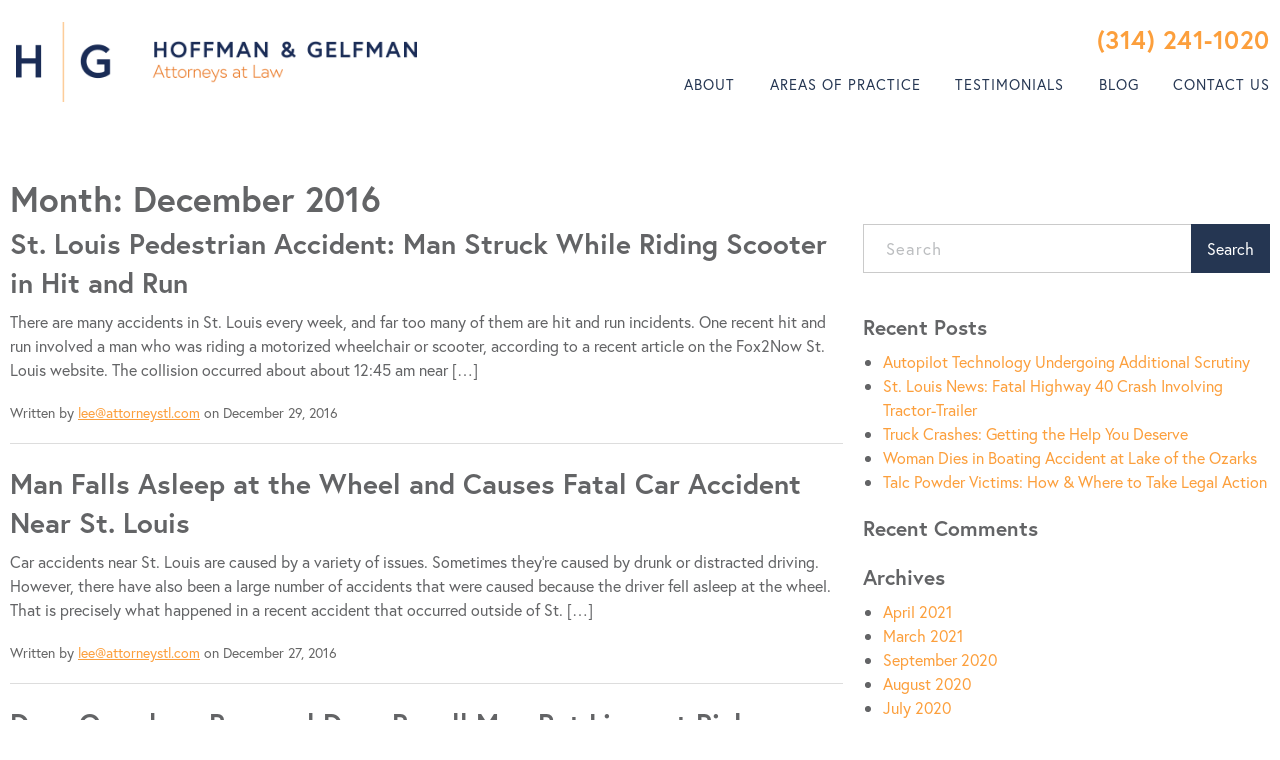

--- FILE ---
content_type: text/html; charset=UTF-8
request_url: https://attorneystl.com/2016/12/
body_size: 15666
content:
<!DOCTYPE html>
<html lang="en-US">
<head>
	<!-- Set up Meta -->
	<meta http-equiv="X-UA-Compatible" content="IE=edge"/>
	<meta charset="UTF-8">
<script>
var gform;gform||(document.addEventListener("gform_main_scripts_loaded",function(){gform.scriptsLoaded=!0}),document.addEventListener("gform/theme/scripts_loaded",function(){gform.themeScriptsLoaded=!0}),window.addEventListener("DOMContentLoaded",function(){gform.domLoaded=!0}),gform={domLoaded:!1,scriptsLoaded:!1,themeScriptsLoaded:!1,isFormEditor:()=>"function"==typeof InitializeEditor,callIfLoaded:function(o){return!(!gform.domLoaded||!gform.scriptsLoaded||!gform.themeScriptsLoaded&&!gform.isFormEditor()||(gform.isFormEditor()&&console.warn("The use of gform.initializeOnLoaded() is deprecated in the form editor context and will be removed in Gravity Forms 3.1."),o(),0))},initializeOnLoaded:function(o){gform.callIfLoaded(o)||(document.addEventListener("gform_main_scripts_loaded",()=>{gform.scriptsLoaded=!0,gform.callIfLoaded(o)}),document.addEventListener("gform/theme/scripts_loaded",()=>{gform.themeScriptsLoaded=!0,gform.callIfLoaded(o)}),window.addEventListener("DOMContentLoaded",()=>{gform.domLoaded=!0,gform.callIfLoaded(o)}))},hooks:{action:{},filter:{}},addAction:function(o,r,e,t){gform.addHook("action",o,r,e,t)},addFilter:function(o,r,e,t){gform.addHook("filter",o,r,e,t)},doAction:function(o){gform.doHook("action",o,arguments)},applyFilters:function(o){return gform.doHook("filter",o,arguments)},removeAction:function(o,r){gform.removeHook("action",o,r)},removeFilter:function(o,r,e){gform.removeHook("filter",o,r,e)},addHook:function(o,r,e,t,n){null==gform.hooks[o][r]&&(gform.hooks[o][r]=[]);var d=gform.hooks[o][r];null==n&&(n=r+"_"+d.length),gform.hooks[o][r].push({tag:n,callable:e,priority:t=null==t?10:t})},doHook:function(r,o,e){var t;if(e=Array.prototype.slice.call(e,1),null!=gform.hooks[r][o]&&((o=gform.hooks[r][o]).sort(function(o,r){return o.priority-r.priority}),o.forEach(function(o){"function"!=typeof(t=o.callable)&&(t=window[t]),"action"==r?t.apply(null,e):e[0]=t.apply(null,e)})),"filter"==r)return e[0]},removeHook:function(o,r,t,n){var e;null!=gform.hooks[o][r]&&(e=(e=gform.hooks[o][r]).filter(function(o,r,e){return!!(null!=n&&n!=o.tag||null!=t&&t!=o.priority)}),gform.hooks[o][r]=e)}});
</script>

	
	<!-- Set the viewport width to device width for mobile -->
	<meta name="viewport" content="width=device-width, initial-scale=1, maximum-scale=1.0, user-scalable=no">
	<!-- Remove Microsoft Edge's & Safari phone-email styling -->
	<meta name="format-detection" content="telephone=no,email=no,url=no">
	
	<!-- Add external fonts below (GoogleFonts / Typekit) -->
	<link rel="stylesheet" href="https://use.typekit.net/sbs3suc.css">
	
	<meta name='robots' content='noindex, follow' />
	<style>img:is([sizes="auto" i], [sizes^="auto," i]) { contain-intrinsic-size: 3000px 1500px }</style>
	
	<!-- This site is optimized with the Yoast SEO plugin v26.8 - https://yoast.com/product/yoast-seo-wordpress/ -->
	<title>December 2016 - Hoffman &amp; Gelfman</title>
	<meta property="og:locale" content="en_US" />
	<meta property="og:type" content="website" />
	<meta property="og:title" content="December 2016 - Hoffman &amp; Gelfman" />
	<meta property="og:url" content="https://attorneystl.com/2016/12/" />
	<meta property="og:site_name" content="Hoffman &amp; Gelfman" />
	<meta name="twitter:card" content="summary_large_image" />
	<script type="application/ld+json" class="yoast-schema-graph">{"@context":"https://schema.org","@graph":[{"@type":"CollectionPage","@id":"https://attorneystl.com/2016/12/","url":"https://attorneystl.com/2016/12/","name":"December 2016 - Hoffman &amp; Gelfman","isPartOf":{"@id":"https://attorneystl.com/#website"},"breadcrumb":{"@id":"https://attorneystl.com/2016/12/#breadcrumb"},"inLanguage":"en-US"},{"@type":"BreadcrumbList","@id":"https://attorneystl.com/2016/12/#breadcrumb","itemListElement":[{"@type":"ListItem","position":1,"name":"Home","item":"https://www.attorneystl.com/"},{"@type":"ListItem","position":2,"name":"Archives for December 2016"}]},{"@type":"WebSite","@id":"https://attorneystl.com/#website","url":"https://attorneystl.com/","name":"Hoffman &amp; Gelfman","description":"Hoffman &amp; Gelfman","publisher":{"@id":"https://attorneystl.com/#organization"},"potentialAction":[{"@type":"SearchAction","target":{"@type":"EntryPoint","urlTemplate":"https://attorneystl.com/?s={search_term_string}"},"query-input":{"@type":"PropertyValueSpecification","valueRequired":true,"valueName":"search_term_string"}}],"inLanguage":"en-US"},{"@type":"Organization","@id":"https://attorneystl.com/#organization","name":"Hoffman &amp; Gelfman","url":"https://attorneystl.com/","logo":{"@type":"ImageObject","inLanguage":"en-US","@id":"https://attorneystl.com/#/schema/logo/image/","url":"https://attorneystl.com/wp-content/uploads/2020/01/logo.png","contentUrl":"https://attorneystl.com/wp-content/uploads/2020/01/logo.png","width":464,"height":93,"caption":"Hoffman &amp; Gelfman"},"image":{"@id":"https://attorneystl.com/#/schema/logo/image/"}}]}</script>
	<!-- / Yoast SEO plugin. -->


<link rel='dns-prefetch' href='//www.googletagmanager.com' />
<link rel="alternate" type="application/rss+xml" title="Hoffman &amp; Gelfman &raquo; Feed" href="https://attorneystl.com/feed/" />
<style id='classic-theme-styles-inline-css'>
/*! This file is auto-generated */
.wp-block-button__link{color:#fff;background-color:#32373c;border-radius:9999px;box-shadow:none;text-decoration:none;padding:calc(.667em + 2px) calc(1.333em + 2px);font-size:1.125em}.wp-block-file__button{background:#32373c;color:#fff;text-decoration:none}
</style>
<style id='global-styles-inline-css'>
:root{--wp--preset--aspect-ratio--square: 1;--wp--preset--aspect-ratio--4-3: 4/3;--wp--preset--aspect-ratio--3-4: 3/4;--wp--preset--aspect-ratio--3-2: 3/2;--wp--preset--aspect-ratio--2-3: 2/3;--wp--preset--aspect-ratio--16-9: 16/9;--wp--preset--aspect-ratio--9-16: 9/16;--wp--preset--color--black: #000000;--wp--preset--color--cyan-bluish-gray: #abb8c3;--wp--preset--color--white: #ffffff;--wp--preset--color--pale-pink: #f78da7;--wp--preset--color--vivid-red: #cf2e2e;--wp--preset--color--luminous-vivid-orange: #ff6900;--wp--preset--color--luminous-vivid-amber: #fcb900;--wp--preset--color--light-green-cyan: #7bdcb5;--wp--preset--color--vivid-green-cyan: #00d084;--wp--preset--color--pale-cyan-blue: #8ed1fc;--wp--preset--color--vivid-cyan-blue: #0693e3;--wp--preset--color--vivid-purple: #9b51e0;--wp--preset--gradient--vivid-cyan-blue-to-vivid-purple: linear-gradient(135deg,rgba(6,147,227,1) 0%,rgb(155,81,224) 100%);--wp--preset--gradient--light-green-cyan-to-vivid-green-cyan: linear-gradient(135deg,rgb(122,220,180) 0%,rgb(0,208,130) 100%);--wp--preset--gradient--luminous-vivid-amber-to-luminous-vivid-orange: linear-gradient(135deg,rgba(252,185,0,1) 0%,rgba(255,105,0,1) 100%);--wp--preset--gradient--luminous-vivid-orange-to-vivid-red: linear-gradient(135deg,rgba(255,105,0,1) 0%,rgb(207,46,46) 100%);--wp--preset--gradient--very-light-gray-to-cyan-bluish-gray: linear-gradient(135deg,rgb(238,238,238) 0%,rgb(169,184,195) 100%);--wp--preset--gradient--cool-to-warm-spectrum: linear-gradient(135deg,rgb(74,234,220) 0%,rgb(151,120,209) 20%,rgb(207,42,186) 40%,rgb(238,44,130) 60%,rgb(251,105,98) 80%,rgb(254,248,76) 100%);--wp--preset--gradient--blush-light-purple: linear-gradient(135deg,rgb(255,206,236) 0%,rgb(152,150,240) 100%);--wp--preset--gradient--blush-bordeaux: linear-gradient(135deg,rgb(254,205,165) 0%,rgb(254,45,45) 50%,rgb(107,0,62) 100%);--wp--preset--gradient--luminous-dusk: linear-gradient(135deg,rgb(255,203,112) 0%,rgb(199,81,192) 50%,rgb(65,88,208) 100%);--wp--preset--gradient--pale-ocean: linear-gradient(135deg,rgb(255,245,203) 0%,rgb(182,227,212) 50%,rgb(51,167,181) 100%);--wp--preset--gradient--electric-grass: linear-gradient(135deg,rgb(202,248,128) 0%,rgb(113,206,126) 100%);--wp--preset--gradient--midnight: linear-gradient(135deg,rgb(2,3,129) 0%,rgb(40,116,252) 100%);--wp--preset--font-size--small: 13px;--wp--preset--font-size--medium: 20px;--wp--preset--font-size--large: 36px;--wp--preset--font-size--x-large: 42px;--wp--preset--spacing--20: 0.44rem;--wp--preset--spacing--30: 0.67rem;--wp--preset--spacing--40: 1rem;--wp--preset--spacing--50: 1.5rem;--wp--preset--spacing--60: 2.25rem;--wp--preset--spacing--70: 3.38rem;--wp--preset--spacing--80: 5.06rem;--wp--preset--shadow--natural: 6px 6px 9px rgba(0, 0, 0, 0.2);--wp--preset--shadow--deep: 12px 12px 50px rgba(0, 0, 0, 0.4);--wp--preset--shadow--sharp: 6px 6px 0px rgba(0, 0, 0, 0.2);--wp--preset--shadow--outlined: 6px 6px 0px -3px rgba(255, 255, 255, 1), 6px 6px rgba(0, 0, 0, 1);--wp--preset--shadow--crisp: 6px 6px 0px rgba(0, 0, 0, 1);}:where(.is-layout-flex){gap: 0.5em;}:where(.is-layout-grid){gap: 0.5em;}body .is-layout-flex{display: flex;}.is-layout-flex{flex-wrap: wrap;align-items: center;}.is-layout-flex > :is(*, div){margin: 0;}body .is-layout-grid{display: grid;}.is-layout-grid > :is(*, div){margin: 0;}:where(.wp-block-columns.is-layout-flex){gap: 2em;}:where(.wp-block-columns.is-layout-grid){gap: 2em;}:where(.wp-block-post-template.is-layout-flex){gap: 1.25em;}:where(.wp-block-post-template.is-layout-grid){gap: 1.25em;}.has-black-color{color: var(--wp--preset--color--black) !important;}.has-cyan-bluish-gray-color{color: var(--wp--preset--color--cyan-bluish-gray) !important;}.has-white-color{color: var(--wp--preset--color--white) !important;}.has-pale-pink-color{color: var(--wp--preset--color--pale-pink) !important;}.has-vivid-red-color{color: var(--wp--preset--color--vivid-red) !important;}.has-luminous-vivid-orange-color{color: var(--wp--preset--color--luminous-vivid-orange) !important;}.has-luminous-vivid-amber-color{color: var(--wp--preset--color--luminous-vivid-amber) !important;}.has-light-green-cyan-color{color: var(--wp--preset--color--light-green-cyan) !important;}.has-vivid-green-cyan-color{color: var(--wp--preset--color--vivid-green-cyan) !important;}.has-pale-cyan-blue-color{color: var(--wp--preset--color--pale-cyan-blue) !important;}.has-vivid-cyan-blue-color{color: var(--wp--preset--color--vivid-cyan-blue) !important;}.has-vivid-purple-color{color: var(--wp--preset--color--vivid-purple) !important;}.has-black-background-color{background-color: var(--wp--preset--color--black) !important;}.has-cyan-bluish-gray-background-color{background-color: var(--wp--preset--color--cyan-bluish-gray) !important;}.has-white-background-color{background-color: var(--wp--preset--color--white) !important;}.has-pale-pink-background-color{background-color: var(--wp--preset--color--pale-pink) !important;}.has-vivid-red-background-color{background-color: var(--wp--preset--color--vivid-red) !important;}.has-luminous-vivid-orange-background-color{background-color: var(--wp--preset--color--luminous-vivid-orange) !important;}.has-luminous-vivid-amber-background-color{background-color: var(--wp--preset--color--luminous-vivid-amber) !important;}.has-light-green-cyan-background-color{background-color: var(--wp--preset--color--light-green-cyan) !important;}.has-vivid-green-cyan-background-color{background-color: var(--wp--preset--color--vivid-green-cyan) !important;}.has-pale-cyan-blue-background-color{background-color: var(--wp--preset--color--pale-cyan-blue) !important;}.has-vivid-cyan-blue-background-color{background-color: var(--wp--preset--color--vivid-cyan-blue) !important;}.has-vivid-purple-background-color{background-color: var(--wp--preset--color--vivid-purple) !important;}.has-black-border-color{border-color: var(--wp--preset--color--black) !important;}.has-cyan-bluish-gray-border-color{border-color: var(--wp--preset--color--cyan-bluish-gray) !important;}.has-white-border-color{border-color: var(--wp--preset--color--white) !important;}.has-pale-pink-border-color{border-color: var(--wp--preset--color--pale-pink) !important;}.has-vivid-red-border-color{border-color: var(--wp--preset--color--vivid-red) !important;}.has-luminous-vivid-orange-border-color{border-color: var(--wp--preset--color--luminous-vivid-orange) !important;}.has-luminous-vivid-amber-border-color{border-color: var(--wp--preset--color--luminous-vivid-amber) !important;}.has-light-green-cyan-border-color{border-color: var(--wp--preset--color--light-green-cyan) !important;}.has-vivid-green-cyan-border-color{border-color: var(--wp--preset--color--vivid-green-cyan) !important;}.has-pale-cyan-blue-border-color{border-color: var(--wp--preset--color--pale-cyan-blue) !important;}.has-vivid-cyan-blue-border-color{border-color: var(--wp--preset--color--vivid-cyan-blue) !important;}.has-vivid-purple-border-color{border-color: var(--wp--preset--color--vivid-purple) !important;}.has-vivid-cyan-blue-to-vivid-purple-gradient-background{background: var(--wp--preset--gradient--vivid-cyan-blue-to-vivid-purple) !important;}.has-light-green-cyan-to-vivid-green-cyan-gradient-background{background: var(--wp--preset--gradient--light-green-cyan-to-vivid-green-cyan) !important;}.has-luminous-vivid-amber-to-luminous-vivid-orange-gradient-background{background: var(--wp--preset--gradient--luminous-vivid-amber-to-luminous-vivid-orange) !important;}.has-luminous-vivid-orange-to-vivid-red-gradient-background{background: var(--wp--preset--gradient--luminous-vivid-orange-to-vivid-red) !important;}.has-very-light-gray-to-cyan-bluish-gray-gradient-background{background: var(--wp--preset--gradient--very-light-gray-to-cyan-bluish-gray) !important;}.has-cool-to-warm-spectrum-gradient-background{background: var(--wp--preset--gradient--cool-to-warm-spectrum) !important;}.has-blush-light-purple-gradient-background{background: var(--wp--preset--gradient--blush-light-purple) !important;}.has-blush-bordeaux-gradient-background{background: var(--wp--preset--gradient--blush-bordeaux) !important;}.has-luminous-dusk-gradient-background{background: var(--wp--preset--gradient--luminous-dusk) !important;}.has-pale-ocean-gradient-background{background: var(--wp--preset--gradient--pale-ocean) !important;}.has-electric-grass-gradient-background{background: var(--wp--preset--gradient--electric-grass) !important;}.has-midnight-gradient-background{background: var(--wp--preset--gradient--midnight) !important;}.has-small-font-size{font-size: var(--wp--preset--font-size--small) !important;}.has-medium-font-size{font-size: var(--wp--preset--font-size--medium) !important;}.has-large-font-size{font-size: var(--wp--preset--font-size--large) !important;}.has-x-large-font-size{font-size: var(--wp--preset--font-size--x-large) !important;}
:where(.wp-block-post-template.is-layout-flex){gap: 1.25em;}:where(.wp-block-post-template.is-layout-grid){gap: 1.25em;}
:where(.wp-block-columns.is-layout-flex){gap: 2em;}:where(.wp-block-columns.is-layout-grid){gap: 2em;}
:root :where(.wp-block-pullquote){font-size: 1.5em;line-height: 1.6;}
</style>
<link rel='stylesheet' id='wp-components-css' href='https://attorneystl.com/wp-includes/css/dist/components/style.min.css?ver=6.8.3' media='all' />
<link rel='stylesheet' id='godaddy-styles-css' href='https://attorneystl.com/wp-content/mu-plugins/vendor/wpex/godaddy-launch/includes/Dependencies/GoDaddy/Styles/build/latest.css?ver=2.0.2' media='all' />
<link rel='stylesheet' id='foundation-css' href='https://attorneystl.com/wp-content/themes/hoffmann-gelfman/css/foundation.css?ver=6.5.3' media='all' />
<link rel='stylesheet' id='custom-css' href='https://attorneystl.com/wp-content/themes/hoffmann-gelfman/css/custom.css?ver=2' media='all' />
<link rel='stylesheet' id='style-css' href='https://attorneystl.com/wp-content/themes/hoffmann-gelfman/style.css?ver=2' media='all' />
<script src="https://attorneystl.com/wp-includes/js/jquery/jquery.min.js?ver=3.7.1" id="jquery-core-js"></script>
<script src="https://attorneystl.com/wp-includes/js/jquery/jquery-migrate.min.js?ver=3.4.1" id="jquery-migrate-js"></script>

<!-- Google tag (gtag.js) snippet added by Site Kit -->
<!-- Google Analytics snippet added by Site Kit -->
<script src="https://www.googletagmanager.com/gtag/js?id=GT-WV3GFQTV" id="google_gtagjs-js" async></script>
<script id="google_gtagjs-js-after">
window.dataLayer = window.dataLayer || [];function gtag(){dataLayer.push(arguments);}
gtag("set","linker",{"domains":["attorneystl.com"]});
gtag("js", new Date());
gtag("set", "developer_id.dZTNiMT", true);
gtag("config", "GT-WV3GFQTV");
 window._googlesitekit = window._googlesitekit || {}; window._googlesitekit.throttledEvents = []; window._googlesitekit.gtagEvent = (name, data) => { var key = JSON.stringify( { name, data } ); if ( !! window._googlesitekit.throttledEvents[ key ] ) { return; } window._googlesitekit.throttledEvents[ key ] = true; setTimeout( () => { delete window._googlesitekit.throttledEvents[ key ]; }, 5 ); gtag( "event", name, { ...data, event_source: "site-kit" } ); };
</script>
<link rel="https://api.w.org/" href="https://attorneystl.com/wp-json/" /><link rel="EditURI" type="application/rsd+xml" title="RSD" href="https://attorneystl.com/xmlrpc.php?rsd" />
<meta name="generator" content="WordPress 6.8.3" />
<meta name="generator" content="Site Kit by Google 1.171.0" />
<!--BEGIN: TRACKING CODE MANAGER (v2.5.0) BY INTELLYWP.COM IN HEAD//-->
<!-- Global site tag (gtag.js) - Google Analytics -->
<script async src="https://www.googletagmanager.com/gtag/js?id=UA-160318190-1"></script>
<script>
  window.dataLayer = window.dataLayer || [];
  function gtag(){dataLayer.push(arguments);}
  gtag('js', new Date());

  gtag('config', 'UA-160318190-1');
</script>
<!--END: https://wordpress.org/plugins/tracking-code-manager IN HEAD//--><meta name="ti-site-data" content="[base64]" />
			<style type='text/css'>
				body.admin-bar {margin-top:32px !important}
				@media screen and (max-width: 782px) {
					body.admin-bar { margin-top:46px !important }
				}
			</style>
			<style>.recentcomments a{display:inline !important;padding:0 !important;margin:0 !important;}</style><link rel="icon" href="https://attorneystl.com/wp-content/uploads/2020/01/cropped-logo-32x32.png" sizes="32x32" />
<link rel="icon" href="https://attorneystl.com/wp-content/uploads/2020/01/cropped-logo-192x192.png" sizes="192x192" />
<link rel="apple-touch-icon" href="https://attorneystl.com/wp-content/uploads/2020/01/cropped-logo-180x180.png" />
<meta name="msapplication-TileImage" content="https://attorneystl.com/wp-content/uploads/2020/01/cropped-logo-270x270.png" />
		<style id="wp-custom-css">
			.testimonial__top-title {padding-bottom: 55px;}
.ti-fade-container {background: #fff;padding:15px;}
.ti-widget {padding:30px;}
.ti-widget-container {width:1370px;margin:0 auto;}
		</style>
		</head>

<body class="archive date wp-custom-logo wp-theme-hoffmann-gelfman no-outline">
<div class="body__inner">
		
	<div class="preloader preloader--hidden">
		<div class="preloader__icon"></div>
	</div>
	
	<!-- BEGIN of header -->
		<header class="header">
<!--		--><!--			<div class="header-subtitle text-center">--><!--</div>-->
<!--		-->		<div class="grid-container menu-grid-container max-width-1535">
			<div class="grid-x grid-margin-x">
				<div class="large-4 medium-8 small-9 cell">
					<div class="logo text-center medium-text-left">
						<h1><a href="https://attorneystl.com/" class="custom-logo-link" rel="home" title="Hoffman &amp; Gelfman" itemscope><img src="https://attorneystl.com/wp-content/uploads/2020/01/logo.png" class="custom-logo" itemprop="siteLogo" alt="Hoffman &amp; Gelfman"></a></h1>
					</div>
				</div>
				<div class="large-8 medium-4 small-3 cell">
					<div class="header__right-col">
						<div class="header__right-top show-for-large">
							<div class="header__call-to-action">
																									<h4 class="header__phone">
																				<a href="tel:3142411020">(314) 241-1020</a>
									</h4>
															</div>
						</div>
													<div class="title-bar hide-for-large" data-responsive-toggle="main-menu"
								 data-hide-for="large">
								<button class="menu-icon" type="button" data-toggle aria-label="Menu"
										aria-controls="main-menu"><span></span></button>
								<div class="title-bar-title hide">Menu</div>
							</div>
							<nav class="top-bar" id="main-menu">
								<div class="header__right-top hide-for-large">
																			<div class="header__small-text">
											<a href="tel:3142411020">(314) 241-1020 </a>
										</div>
																	</div>
								<div class="menu-header-menu-container"><ul id="menu-header-menu" class="menu header-menu" data-responsive-menu="accordion large-dropdown" data-submenu-toggle="true" data-multi-open="false" data-close-on-click-inside="false"><li id="menu-item-22" class="menu-item menu-item-type-post_type menu-item-object-page menu-item-22"><a href="https://attorneystl.com/about/">About</a></li>
<li id="menu-item-26" class="menu-item menu-item-type-custom menu-item-object-custom menu-item-has-children has-dropdown menu-item-26"><a href="#">Areas of Practice</a>
<ul class="menu submenu">
	<li id="menu-item-2763" class="menu-item menu-item-type-post_type menu-item-object-area menu-item-2763"><a href="https://attorneystl.com/area/roadway-accidents/">Car &#038; Truck Accidents</a></li>
	<li id="menu-item-2758" class="menu-item menu-item-type-post_type menu-item-object-area menu-item-2758"><a href="https://attorneystl.com/area/injuries-at-work/">Workers’ Compensation</a></li>
	<li id="menu-item-2762" class="menu-item menu-item-type-post_type menu-item-object-area menu-item-2762"><a href="https://attorneystl.com/area/medical-malpractice/">Medical Malpractice</a></li>
	<li id="menu-item-2760" class="menu-item menu-item-type-post_type menu-item-object-area menu-item-2760"><a href="https://attorneystl.com/area/wrongful-deaths/">Wrongful Deaths</a></li>
	<li id="menu-item-2757" class="menu-item menu-item-type-post_type menu-item-object-area menu-item-2757"><a href="https://attorneystl.com/area/premises-liability/">Premises Liability</a></li>
	<li id="menu-item-2761" class="menu-item menu-item-type-post_type menu-item-object-area menu-item-2761"><a href="https://attorneystl.com/area/nursing-home-neglect/">Nursing Home Neglect</a></li>
	<li id="menu-item-2759" class="menu-item menu-item-type-post_type menu-item-object-area menu-item-2759"><a href="https://attorneystl.com/area/dangerous-products/">Dangerous Products</a></li>
</ul>
</li>
<li id="menu-item-25" class="menu-item menu-item-type-post_type menu-item-object-page menu-item-25"><a href="https://attorneystl.com/testimonials/">Testimonials</a></li>
<li id="menu-item-3157" class="menu-item menu-item-type-custom menu-item-object-custom menu-item-3157"><a href="https://blog.attorneystl.com">Blog</a></li>
<li id="menu-item-24" class="menu-item menu-item-type-post_type menu-item-object-page menu-item-24"><a href="https://attorneystl.com/contact-us/">Contact Us</a></li>
</ul></div>							
							</nav>
											</div>
				</div>
			</div>
		</div>
	</header>
	<!-- END of header -->
<main class="main-content">
	<div class="grid-container">
		<div class="grid-x grid-margin-x posts-list">
			<div class="cell small-12">
				<h2 class="page-title page-title--archive">Month: <span>December 2016</span></h2>
			</div>
			<!-- BEGIN of Archive Content -->
			<div class="large-8 medium-8 small-12 cell">
															<!-- BEGIN of Post -->
<article id="post-1875" class="preview preview--post post-1875 post type-post status-publish hentry category-hit-and-run category-news category-pedestrian-accicents tag-hit-and-run-accident tag-pedestrian-accident-attorney">
	<div class="grid-x grid-margin-x">
				<div class="cell auto">
			<h3 class="preview__title">
				<a href="https://attorneystl.com/st-louis-pedestrian-accident-man-struck-riding-scooter-hit-run/"
				   title="Permalink to St. Louis Pedestrian Accident: Man Struck While Riding Scooter in Hit and Run"
				   rel="bookmark">St. Louis Pedestrian Accident: Man Struck While Riding Scooter in Hit and Run				</a>
			</h3>
						<div class="preview__excerpt">
				<p>There are many accidents in St. Louis every week, and far too many of them are hit and run incidents. One recent hit and run involved a man who was riding a motorized wheelchair or scooter, according to a recent article on the Fox2Now St. Louis website. The collision occurred about about 12:45 am near [&hellip;]</p>
			</div>
			<p class="preview__meta">Written by <a href="https://attorneystl.com/author/leeattorneystl-com/" title="Posts by lee@attorneystl.com" rel="author">lee@attorneystl.com</a> on December 29, 2016</p>
		</div>
	</div>
</article>
<!-- END of Post -->
											<!-- BEGIN of Post -->
<article id="post-1873" class="preview preview--post post-1873 post type-post status-publish hentry category-car-accidents category-news category-roadway-accidents tag-car-accident-fatality tag-car-accident-lawyer tag-death-at-wheel tag-st-louis-fatal-car-accident">
	<div class="grid-x grid-margin-x">
				<div class="cell auto">
			<h3 class="preview__title">
				<a href="https://attorneystl.com/man-falls-asleep-wheel-fatal-car-accident-st-louis/"
				   title="Permalink to Man Falls Asleep at the Wheel and Causes Fatal Car Accident Near St. Louis"
				   rel="bookmark">Man Falls Asleep at the Wheel and Causes Fatal Car Accident Near St. Louis				</a>
			</h3>
						<div class="preview__excerpt">
				<p>Car accidents near St. Louis are caused by a variety of issues. Sometimes they&#8217;re caused by drunk or distracted driving. However, there have also been a large number of accidents that were caused because the driver fell asleep at the wheel. That is precisely what happened in a recent accident that occurred outside of St. [&hellip;]</p>
			</div>
			<p class="preview__meta">Written by <a href="https://attorneystl.com/author/leeattorneystl-com/" title="Posts by lee@attorneystl.com" rel="author">lee@attorneystl.com</a> on December 27, 2016</p>
		</div>
	</div>
</article>
<!-- END of Post -->
											<!-- BEGIN of Post -->
<article id="post-1871" class="preview preview--post post-1871 post type-post status-publish hentry category-medical-product-liability category-pharmaceutical-liability tag-drug-recall tag-pharmaceutical-issues tag-pharmaceutical-liability">
	<div class="grid-x grid-margin-x">
				<div class="cell auto">
			<h3 class="preview__title">
				<a href="https://attorneystl.com/drug-overdose-reversal-drug-recall-put-lives-risk/"
				   title="Permalink to Drug Overdose Reversal Drug Recall May Put Lives at Risk"
				   rel="bookmark">Drug Overdose Reversal Drug Recall May Put Lives at Risk				</a>
			</h3>
						<div class="preview__excerpt">
				<p>Overdosing is a serious problem in St. Louis, as well as in our country as a whole. Fortunately, medications have been developed that can reverse the effects of overdoses, which often lead to death. One of these medications is Narcan (naloxone), and it&#8217;s supposed to work well for opioid overdoses. Even so, it&#8217;s essential to [&hellip;]</p>
			</div>
			<p class="preview__meta">Written by <a href="https://attorneystl.com/author/leeattorneystl-com/" title="Posts by lee@attorneystl.com" rel="author">lee@attorneystl.com</a> on December 22, 2016</p>
		</div>
	</div>
</article>
<!-- END of Post -->
											<!-- BEGIN of Post -->
<article id="post-1869" class="preview preview--post post-1869 post type-post status-publish hentry category-dog-bite category-injuries-at-work category-news category-wrongful-death-2 tag-dog-attack tag-dog-bite tag-police-retaliation">
	<div class="grid-x grid-margin-x">
				<div class="cell auto">
			<h3 class="preview__title">
				<a href="https://attorneystl.com/pitbull-shot-police-vicious-attack/"
				   title="Permalink to Pitbull Shot By Police After Vicious Attack"
				   rel="bookmark">Pitbull Shot By Police After Vicious Attack				</a>
			</h3>
						<div class="preview__excerpt">
				<p>Dog bite attacks are all over the news, and one recent dog attack resulted in the mauling of one thirty-three-year-old woman. The incident occurred at about 1 o&#8217;clock in the morning, when the woman was attacked by a pitbull. The woman sustained serious injuries from multiple dog bites all over her body. Residents of the [&hellip;]</p>
			</div>
			<p class="preview__meta">Written by <a href="https://attorneystl.com/author/leeattorneystl-com/" title="Posts by lee@attorneystl.com" rel="author">lee@attorneystl.com</a> on December 20, 2016</p>
		</div>
	</div>
</article>
<!-- END of Post -->
											<!-- BEGIN of Post -->
<article id="post-1861" class="preview preview--post post-1861 post type-post status-publish hentry category-hit-and-run category-pedestrian-accicents tag-hit-and-run-lawyer tag-pedestrian-accident-attorney">
	<div class="grid-x grid-margin-x">
				<div class="cell auto">
			<h3 class="preview__title">
				<a href="https://attorneystl.com/fatal-pedestrian-hit-run-accident-occurs-st-louis/"
				   title="Permalink to Fatal Pedestrian Hit and Run Accident Occurs in St. Louis"
				   rel="bookmark">Fatal Pedestrian Hit and Run Accident Occurs in St. Louis				</a>
			</h3>
						<div class="preview__excerpt">
				<p>Pedestrians are some of the most vulnerable people on the road. With nothing to shield them from oncoming cars and trucks, they&#8217;re at a high risk for serious injury or even death. According to an article on the Fox2Now St. Louis website, a recent hit and run accident involving a sedan and a pedestrian resulted [&hellip;]</p>
			</div>
			<p class="preview__meta">Written by <a href="https://attorneystl.com/author/leeattorneystl-com/" title="Posts by lee@attorneystl.com" rel="author">lee@attorneystl.com</a> on December 15, 2016</p>
		</div>
	</div>
</article>
<!-- END of Post -->
											<!-- BEGIN of Post -->
<article id="post-1863" class="preview preview--post post-1863 post type-post status-publish hentry category-malpractice-lawyer category-medical-malpractice-2 category-news category-wrongful-death-2 tag-medical-malpractice-lawsuit-news tag-wrongful-death-of-child">
	<div class="grid-x grid-margin-x">
				<div class="cell auto">
			<h3 class="preview__title">
				<a href="https://attorneystl.com/missouri-mom-wins-malpractice-case-death-unborn-son/"
				   title="Permalink to Missouri Mom Wins Malpractice Case After the Death of Her Unborn Son"
				   rel="bookmark">Missouri Mom Wins Malpractice Case After the Death of Her Unborn Son				</a>
			</h3>
						<div class="preview__excerpt">
				<p>There&#8217;s no doubt that malpractice cases are very hard to win. Usually, jurors tend to side with the doctors in these cases because of the fact that their job is so difficult and because of the level of knowledge that they have. However, one Missouri mother is victorious after her malpractice case went to court. [&hellip;]</p>
			</div>
			<p class="preview__meta">Written by <a href="https://attorneystl.com/author/leeattorneystl-com/" title="Posts by lee@attorneystl.com" rel="author">lee@attorneystl.com</a> on December 13, 2016</p>
		</div>
	</div>
</article>
<!-- END of Post -->
											<!-- BEGIN of Post -->
<article id="post-1857" class="preview preview--post post-1857 post type-post status-publish hentry category-news category-nursing-home-abuse-2 category-nursing-home-neglect category-personal-injury category-personal-injury-attorney tag-nursing-home-accountability tag-st-louis-personal-injury-lawyer-2">
	<div class="grid-x grid-margin-x">
				<div class="cell auto">
			<h3 class="preview__title">
				<a href="https://attorneystl.com/federal-law-nursing-home-neglect-victims-day-court/"
				   title="Permalink to Federal Law Changes Allow Nursing Home Neglect Victims to have Their Day in Court"
				   rel="bookmark">Federal Law Changes Allow Nursing Home Neglect Victims to have Their Day in Court				</a>
			</h3>
						<div class="preview__excerpt">
				<p>Placing someone you love into a nursing home is a very stressful situation. Even though in your heart, you know you&#8217;re doing the right thing, it can still be difficult. Quite often, people sign a mountain of paperwork, and don&#8217;t realize that they&#8217;re signing their legal rights away at the same time. This has been [&hellip;]</p>
			</div>
			<p class="preview__meta">Written by <a href="https://attorneystl.com/author/leeattorneystl-com/" title="Posts by lee@attorneystl.com" rel="author">lee@attorneystl.com</a> on December 8, 2016</p>
		</div>
	</div>
</article>
<!-- END of Post -->
											<!-- BEGIN of Post -->
<article id="post-1855" class="preview preview--post post-1855 post type-post status-publish hentry category-auto-blogs category-car-accidents category-news category-personal-injury category-roadway-accidents category-st-louis-personal-injury-attorney tag-car-accident-injury tag-car-accidents-2">
	<div class="grid-x grid-margin-x">
				<div class="cell auto">
			<h3 class="preview__title">
				<a href="https://attorneystl.com/vehicle-accident-injures-women/"
				   title="Permalink to Three Vehicle Accident Injures Two Women"
				   rel="bookmark">Three Vehicle Accident Injures Two Women				</a>
			</h3>
						<div class="preview__excerpt">
				<p>Usually, when semi-truck accidents are reported, it&#8217;s the truck driver who is at fault. Very rarely does the burden of fault fall upon the driver of a four-wheeled car. However, a recent accident was reported on the Area Wide News website, where a semi-truck driver appears to have lessened the severity of an accident that [&hellip;]</p>
			</div>
			<p class="preview__meta">Written by <a href="https://attorneystl.com/author/leeattorneystl-com/" title="Posts by lee@attorneystl.com" rel="author">lee@attorneystl.com</a> on December 6, 2016</p>
		</div>
	</div>
</article>
<!-- END of Post -->
											<!-- BEGIN of Post -->
<article id="post-1853" class="preview preview--post post-1853 post type-post status-publish hentry category-auto-blogs category-car-accidents category-hit-and-run category-news category-personal-injury category-personal-injury-attorney category-st-louis-personal-injury-lawyer tag-hit-and-run-accident tag-st-louis-hit-and-run">
	<div class="grid-x grid-margin-x">
				<div class="cell auto">
			<h3 class="preview__title">
				<a href="https://attorneystl.com/injured-hit-run-crash-st-louis/"
				   title="Permalink to Four Injured After Hit and Run Crash in St. Louis"
				   rel="bookmark">Four Injured After Hit and Run Crash in St. Louis				</a>
			</h3>
						<div class="preview__excerpt">
				<p>Accidents happen frequently in St. Louis, but hit and run crashes are often the worst. Fortunately, police officers are very good at finding the people behind these crashes, and a recent accident was no exception. According to an article on the St. Louis Post-Dispatch website, a twenty-four-year-old man was recently charged after leaving the scene [&hellip;]</p>
			</div>
			<p class="preview__meta">Written by <a href="https://attorneystl.com/author/leeattorneystl-com/" title="Posts by lee@attorneystl.com" rel="author">lee@attorneystl.com</a> on December 1, 2016</p>
		</div>
	</div>
</article>
<!-- END of Post -->
													<!-- BEGIN of pagination -->
								<!-- END of pagination -->
			</div>
			<!-- END of Archive Content -->
			<!-- BEGIN of Sidebar -->
			<div class="large-4 medium-4 small-12 cell sidebar">
				
<aside id="search-2" class="widget widget_search">
<!-- BEGIN of search form -->
<form method="get" id="searchform" class="search" action="https://attorneystl.com/">
	<input type="search" name="s" id="s" class="search__input" placeholder="Search" value=""/>
	<button type="submit" name="submit" class="search__submit" id="searchsubmit">Search</button>
</form>
<!-- END of search form -->
</aside>
		<aside id="recent-posts-2" class="widget widget_recent_entries">
		<h5 class="widget__title">Recent Posts</h5>
		<ul>
											<li>
					<a href="https://attorneystl.com/autopilot-technology-undergoing-additional-scrutiny/">Autopilot Technology Undergoing Additional Scrutiny</a>
									</li>
											<li>
					<a href="https://attorneystl.com/st-louis-news-fatal-highway-40-crash-involving-tractor-trailer/">St. Louis News: Fatal Highway 40 Crash Involving Tractor-Trailer</a>
									</li>
											<li>
					<a href="https://attorneystl.com/truck-crashes-getting-the-help-you-deserve/">Truck Crashes: Getting the Help You Deserve</a>
									</li>
											<li>
					<a href="https://attorneystl.com/woman-dies-in-boating-accident-at-lake-of-the-ozarks/">Woman Dies in Boating Accident at Lake of the Ozarks</a>
									</li>
											<li>
					<a href="https://attorneystl.com/talc-powder-victims-how-where-to-take-legal-action/">Talc Powder Victims: How &#038; Where to Take Legal Action</a>
									</li>
					</ul>

		</aside><aside id="recent-comments-2" class="widget widget_recent_comments"><h5 class="widget__title">Recent Comments</h5><ul id="recentcomments"></ul></aside><aside id="archives-2" class="widget widget_archive"><h5 class="widget__title">Archives</h5>
			<ul>
					<li><a href='https://attorneystl.com/2021/04/'>April 2021</a></li>
	<li><a href='https://attorneystl.com/2021/03/'>March 2021</a></li>
	<li><a href='https://attorneystl.com/2020/09/'>September 2020</a></li>
	<li><a href='https://attorneystl.com/2020/08/'>August 2020</a></li>
	<li><a href='https://attorneystl.com/2020/07/'>July 2020</a></li>
	<li><a href='https://attorneystl.com/2020/06/'>June 2020</a></li>
	<li><a href='https://attorneystl.com/2020/05/'>May 2020</a></li>
	<li><a href='https://attorneystl.com/2020/04/'>April 2020</a></li>
	<li><a href='https://attorneystl.com/2020/03/'>March 2020</a></li>
	<li><a href='https://attorneystl.com/2020/02/'>February 2020</a></li>
	<li><a href='https://attorneystl.com/2020/01/'>January 2020</a></li>
	<li><a href='https://attorneystl.com/2019/12/'>December 2019</a></li>
	<li><a href='https://attorneystl.com/2019/11/'>November 2019</a></li>
	<li><a href='https://attorneystl.com/2019/10/'>October 2019</a></li>
	<li><a href='https://attorneystl.com/2019/09/'>September 2019</a></li>
	<li><a href='https://attorneystl.com/2019/08/'>August 2019</a></li>
	<li><a href='https://attorneystl.com/2019/07/'>July 2019</a></li>
	<li><a href='https://attorneystl.com/2019/06/'>June 2019</a></li>
	<li><a href='https://attorneystl.com/2019/05/'>May 2019</a></li>
	<li><a href='https://attorneystl.com/2019/04/'>April 2019</a></li>
	<li><a href='https://attorneystl.com/2019/03/'>March 2019</a></li>
	<li><a href='https://attorneystl.com/2019/02/'>February 2019</a></li>
	<li><a href='https://attorneystl.com/2019/01/'>January 2019</a></li>
	<li><a href='https://attorneystl.com/2018/12/'>December 2018</a></li>
	<li><a href='https://attorneystl.com/2018/11/'>November 2018</a></li>
	<li><a href='https://attorneystl.com/2018/10/'>October 2018</a></li>
	<li><a href='https://attorneystl.com/2018/09/'>September 2018</a></li>
	<li><a href='https://attorneystl.com/2018/08/'>August 2018</a></li>
	<li><a href='https://attorneystl.com/2018/07/'>July 2018</a></li>
	<li><a href='https://attorneystl.com/2018/06/'>June 2018</a></li>
	<li><a href='https://attorneystl.com/2018/05/'>May 2018</a></li>
	<li><a href='https://attorneystl.com/2018/04/'>April 2018</a></li>
	<li><a href='https://attorneystl.com/2018/03/'>March 2018</a></li>
	<li><a href='https://attorneystl.com/2018/02/'>February 2018</a></li>
	<li><a href='https://attorneystl.com/2018/01/'>January 2018</a></li>
	<li><a href='https://attorneystl.com/2017/12/'>December 2017</a></li>
	<li><a href='https://attorneystl.com/2017/11/'>November 2017</a></li>
	<li><a href='https://attorneystl.com/2017/10/'>October 2017</a></li>
	<li><a href='https://attorneystl.com/2017/09/'>September 2017</a></li>
	<li><a href='https://attorneystl.com/2017/08/'>August 2017</a></li>
	<li><a href='https://attorneystl.com/2017/07/'>July 2017</a></li>
	<li><a href='https://attorneystl.com/2017/06/'>June 2017</a></li>
	<li><a href='https://attorneystl.com/2017/05/'>May 2017</a></li>
	<li><a href='https://attorneystl.com/2017/04/'>April 2017</a></li>
	<li><a href='https://attorneystl.com/2017/03/'>March 2017</a></li>
	<li><a href='https://attorneystl.com/2017/02/'>February 2017</a></li>
	<li><a href='https://attorneystl.com/2017/01/'>January 2017</a></li>
	<li><a href='https://attorneystl.com/2016/12/' aria-current="page">December 2016</a></li>
	<li><a href='https://attorneystl.com/2016/11/'>November 2016</a></li>
	<li><a href='https://attorneystl.com/2016/10/'>October 2016</a></li>
	<li><a href='https://attorneystl.com/2016/09/'>September 2016</a></li>
	<li><a href='https://attorneystl.com/2016/08/'>August 2016</a></li>
	<li><a href='https://attorneystl.com/2016/07/'>July 2016</a></li>
	<li><a href='https://attorneystl.com/2016/06/'>June 2016</a></li>
	<li><a href='https://attorneystl.com/2016/05/'>May 2016</a></li>
	<li><a href='https://attorneystl.com/2016/04/'>April 2016</a></li>
	<li><a href='https://attorneystl.com/2016/03/'>March 2016</a></li>
	<li><a href='https://attorneystl.com/2016/02/'>February 2016</a></li>
	<li><a href='https://attorneystl.com/2016/01/'>January 2016</a></li>
	<li><a href='https://attorneystl.com/2015/12/'>December 2015</a></li>
	<li><a href='https://attorneystl.com/2015/11/'>November 2015</a></li>
	<li><a href='https://attorneystl.com/2015/10/'>October 2015</a></li>
	<li><a href='https://attorneystl.com/2015/09/'>September 2015</a></li>
	<li><a href='https://attorneystl.com/2015/08/'>August 2015</a></li>
	<li><a href='https://attorneystl.com/2015/07/'>July 2015</a></li>
	<li><a href='https://attorneystl.com/2015/06/'>June 2015</a></li>
	<li><a href='https://attorneystl.com/2015/05/'>May 2015</a></li>
	<li><a href='https://attorneystl.com/2015/04/'>April 2015</a></li>
	<li><a href='https://attorneystl.com/2015/03/'>March 2015</a></li>
	<li><a href='https://attorneystl.com/2015/02/'>February 2015</a></li>
	<li><a href='https://attorneystl.com/2015/01/'>January 2015</a></li>
	<li><a href='https://attorneystl.com/2014/12/'>December 2014</a></li>
	<li><a href='https://attorneystl.com/2014/11/'>November 2014</a></li>
	<li><a href='https://attorneystl.com/2014/10/'>October 2014</a></li>
	<li><a href='https://attorneystl.com/2014/09/'>September 2014</a></li>
	<li><a href='https://attorneystl.com/2014/08/'>August 2014</a></li>
	<li><a href='https://attorneystl.com/2014/07/'>July 2014</a></li>
	<li><a href='https://attorneystl.com/2014/06/'>June 2014</a></li>
	<li><a href='https://attorneystl.com/2014/05/'>May 2014</a></li>
	<li><a href='https://attorneystl.com/2014/04/'>April 2014</a></li>
	<li><a href='https://attorneystl.com/2014/03/'>March 2014</a></li>
	<li><a href='https://attorneystl.com/2014/02/'>February 2014</a></li>
	<li><a href='https://attorneystl.com/2014/01/'>January 2014</a></li>
	<li><a href='https://attorneystl.com/2013/12/'>December 2013</a></li>
	<li><a href='https://attorneystl.com/2013/11/'>November 2013</a></li>
	<li><a href='https://attorneystl.com/2013/10/'>October 2013</a></li>
	<li><a href='https://attorneystl.com/2013/09/'>September 2013</a></li>
	<li><a href='https://attorneystl.com/2013/08/'>August 2013</a></li>
	<li><a href='https://attorneystl.com/2013/07/'>July 2013</a></li>
	<li><a href='https://attorneystl.com/2013/06/'>June 2013</a></li>
	<li><a href='https://attorneystl.com/2013/05/'>May 2013</a></li>
	<li><a href='https://attorneystl.com/2013/04/'>April 2013</a></li>
	<li><a href='https://attorneystl.com/2013/03/'>March 2013</a></li>
	<li><a href='https://attorneystl.com/2013/02/'>February 2013</a></li>
	<li><a href='https://attorneystl.com/2013/01/'>January 2013</a></li>
	<li><a href='https://attorneystl.com/2012/12/'>December 2012</a></li>
	<li><a href='https://attorneystl.com/2012/11/'>November 2012</a></li>
	<li><a href='https://attorneystl.com/2012/10/'>October 2012</a></li>
	<li><a href='https://attorneystl.com/2012/09/'>September 2012</a></li>
	<li><a href='https://attorneystl.com/2012/08/'>August 2012</a></li>
	<li><a href='https://attorneystl.com/2012/07/'>July 2012</a></li>
	<li><a href='https://attorneystl.com/2012/06/'>June 2012</a></li>
	<li><a href='https://attorneystl.com/2012/05/'>May 2012</a></li>
	<li><a href='https://attorneystl.com/2012/04/'>April 2012</a></li>
	<li><a href='https://attorneystl.com/2012/03/'>March 2012</a></li>
	<li><a href='https://attorneystl.com/2012/02/'>February 2012</a></li>
	<li><a href='https://attorneystl.com/2012/01/'>January 2012</a></li>
			</ul>

			</aside><aside id="categories-2" class="widget widget_categories"><h5 class="widget__title">Categories</h5>
			<ul>
					<li class="cat-item cat-item-7"><a href="https://attorneystl.com/category/auto-blogs/">Auto Blogs</a>
</li>
	<li class="cat-item cat-item-36"><a href="https://attorneystl.com/category/car-accidents/">Car Accidents</a>
</li>
	<li class="cat-item cat-item-15"><a href="https://attorneystl.com/category/construction-site-injuries/">Construction Site Injuries</a>
</li>
	<li class="cat-item cat-item-596"><a href="https://attorneystl.com/category/covid-19/">COVID-19</a>
</li>
	<li class="cat-item cat-item-24"><a href="https://attorneystl.com/category/dog-bite/">Dog Bite</a>
</li>
	<li class="cat-item cat-item-63"><a href="https://attorneystl.com/category/elevator-accidents/">Elevator Accidents</a>
</li>
	<li class="cat-item cat-item-243"><a href="https://attorneystl.com/category/hit-and-run/">Hit and Run</a>
</li>
	<li class="cat-item cat-item-18"><a href="https://attorneystl.com/category/injuries-at-work/">Injuries at Work</a>
</li>
	<li class="cat-item cat-item-51"><a href="https://attorneystl.com/category/malpractice-lawyer/">Malpractice Lawyer</a>
</li>
	<li class="cat-item cat-item-26"><a href="https://attorneystl.com/category/medical-devices/">Medical Devices</a>
</li>
	<li class="cat-item cat-item-5"><a href="https://attorneystl.com/category/medical-malpractice-2/">Medical Malpractice</a>
</li>
	<li class="cat-item cat-item-32"><a href="https://attorneystl.com/category/medical-product-liability/">Medical Product Liability</a>
</li>
	<li class="cat-item cat-item-601"><a href="https://attorneystl.com/category/missouri-injury-attorney/">Missouri Injury Attorney</a>
</li>
	<li class="cat-item cat-item-599"><a href="https://attorneystl.com/category/missouri-personal-injury-attorney/">Missouri Personal Injury Attorney</a>
</li>
	<li class="cat-item cat-item-600"><a href="https://attorneystl.com/category/missouri-personal-injury-law-firm/">Missouri Personal Injury Law Firm</a>
</li>
	<li class="cat-item cat-item-41"><a href="https://attorneystl.com/category/motorcycle-accidents/">Motorcycle Accidents</a>
</li>
	<li class="cat-item cat-item-6"><a href="https://attorneystl.com/category/news/">News</a>
</li>
	<li class="cat-item cat-item-65"><a href="https://attorneystl.com/category/nursing-home-abuse-2/">Nursing Home Abuse</a>
</li>
	<li class="cat-item cat-item-38"><a href="https://attorneystl.com/category/nursing-home-neglect/">Nursing Home Neglect</a>
</li>
	<li class="cat-item cat-item-53"><a href="https://attorneystl.com/category/pedestrian-accicents/">Pedestrian accicents</a>
</li>
	<li class="cat-item cat-item-3"><a href="https://attorneystl.com/category/personal-injury/">Personal Injury</a>
</li>
	<li class="cat-item cat-item-28"><a href="https://attorneystl.com/category/personal-injury-attorney/">Personal Injury Attorney</a>
</li>
	<li class="cat-item cat-item-35"><a href="https://attorneystl.com/category/pharmaceutical-liability/">Pharmaceutical Liability</a>
</li>
	<li class="cat-item cat-item-25"><a href="https://attorneystl.com/category/premises-liability/">Premises Liability</a>
</li>
	<li class="cat-item cat-item-4"><a href="https://attorneystl.com/category/product-liability/">Product Liability</a>
</li>
	<li class="cat-item cat-item-8"><a href="https://attorneystl.com/category/roadway-accidents/">Roadway Accidents</a>
</li>
	<li class="cat-item cat-item-52"><a href="https://attorneystl.com/category/shopping-center-accidents/">Shopping Center Accidents</a>
</li>
	<li class="cat-item cat-item-60"><a href="https://attorneystl.com/category/slip-and-fall-accidents/">Slip and Fall Accidents</a>
</li>
	<li class="cat-item cat-item-579"><a href="https://attorneystl.com/category/st-louis-car-accident-attorney/">St. Louis Car Accident Attorney</a>
</li>
	<li class="cat-item cat-item-20"><a href="https://attorneystl.com/category/st-louis-personal-injury-attorney/">St. Louis Personal Injury Attorney</a>
</li>
	<li class="cat-item cat-item-21"><a href="https://attorneystl.com/category/st-louis-personal-injury-lawyer/">St. Louis Personal Injury Lawyer</a>
</li>
	<li class="cat-item cat-item-595"><a href="https://attorneystl.com/category/st-louis-work-comp-attorney/">St. Louis Work Comp Attorney</a>
</li>
	<li class="cat-item cat-item-12"><a href="https://attorneystl.com/category/truck-accidents/">Truck Accidents</a>
</li>
	<li class="cat-item cat-item-1"><a href="https://attorneystl.com/category/uncategorized/">Uncategorized</a>
</li>
	<li class="cat-item cat-item-69"><a href="https://attorneystl.com/category/workers-compensation-2/">Workers Compensation</a>
</li>
	<li class="cat-item cat-item-31"><a href="https://attorneystl.com/category/wrongful-death-2/">Wrongful Death</a>
</li>
			</ul>

			</aside><aside id="meta-2" class="widget widget_meta"><h5 class="widget__title">Meta</h5>
		<ul>
						<li><a rel="nofollow" href="https://attorneystl.com/wp-login.php">Log in</a></li>
			<li><a href="https://attorneystl.com/feed/">Entries feed</a></li>
			<li><a href="https://attorneystl.com/comments/feed/">Comments feed</a></li>

			<li><a href="https://wordpress.org/">WordPress.org</a></li>
		</ul>

		</aside>			</div>
			<!-- END of Sidebar -->
		</div>
	</div>
</main>



<!-- BEGIN of footer -->
<footer class="footer">
    <div class="footer__top">
        <div class="grid-container max-width-1535">
            <div class="grid-x grid-margin-x">
                <div class="large-12 cell">
                                        	<div class="footer__logo-wrap">
                            <a href="https://attorneystl.com/">
                                <img width="332" height="67" src="https://attorneystl.com/wp-content/uploads/2020/01/footer_logo.png" class="attachment-full size-full" alt="Hoffman &amp; Gelfman logo" decoding="async" loading="lazy" srcset="https://attorneystl.com/wp-content/uploads/2020/01/footer_logo.png 332w, https://attorneystl.com/wp-content/uploads/2020/01/footer_logo-300x61.png 300w" sizes="auto, (max-width: 332px) 100vw, 332px" />                            </a>
                        </div>
                                    </div>
            </div>
            <div class="grid-x grid-padding-x footer__info">
                                            <div class="large-3 medium-3 small-6 cell">
                            <div class="footer__address">
                                Hoffman & Gelfman<br />
133 South 11th Street, Suite 310<br />
St. Louis, Missouri 63102                            </div>
                        </div>
                                                                <div class="large-2 medium-3 small-6 cell">
                            <div class="footer__phones">
                                <p>Phone: <a href="tel:3142411020">(314) 241-1020 </a></p>
<p>Toll Free: <a href="tel:8662981020">(866) 298-1020 </a></p>
<p>Fax: <strong>(314) 241-1023 </strong></p>
                            </div>
                        </div>
                                                        <div class="large-2 medium-12 cell large-order-1 medium-order-2">
                        <div class="menu-footer-menu-container"><ul id="menu-footer-menu" class="footer-menu"><li id="menu-item-2764" class="menu-item menu-item-type-post_type menu-item-object-page menu-item-2764"><a href="https://attorneystl.com/useful-information-legal-representation/">Useful Information</a></li>
<li id="menu-item-2815" class="menu-item menu-item-type-post_type menu-item-object-page menu-item-2815"><a href="https://attorneystl.com/disclaimers/">Disclaimers</a></li>
<li id="menu-item-2814" class="menu-item menu-item-type-post_type menu-item-object-page menu-item-2814"><a href="https://attorneystl.com/resource-links/">Resource Links</a></li>
</ul></div>                    </div>
                                                    <div class="large-5 medium-6 cell large-order-2 medium-order-1">
                        <div class="footer__form">
                            
                <div class='gf_browser_chrome gform_wrapper gform_legacy_markup_wrapper gform-theme--no-framework' data-form-theme='legacy' data-form-index='0' id='gform_wrapper_2' >
                        <div class='gform_heading'>
                            <h3 class="gform_title">NEWSLETTER SIGN UP</h3>
                        </div><form method='post' enctype='multipart/form-data' target='gform_ajax_frame_2' id='gform_2'  action='/2016/12/' data-formid='2' novalidate>
                        <div class='gform-body gform_body'><ul id='gform_fields_2' class='gform_fields top_label form_sublabel_below description_below validation_below'><li id="field_2_2" class="gfield gfield--type-honeypot gform_validation_container field_sublabel_below gfield--has-description field_description_below field_validation_below gfield_visibility_visible"  ><label class='gfield_label gform-field-label' for='input_2_2'>Name</label><div class='ginput_container'><input name='input_2' id='input_2_2' type='text' value='' autocomplete='new-password'/></div><div class='gfield_description' id='gfield_description_2_2'>This field is for validation purposes and should be left unchanged.</div></li><li id="field_2_1" class="gfield gfield--type-email field_sublabel_below gfield--no-description field_description_below hidden_label field_validation_below gfield_visibility_visible"  ><label class='gfield_label gform-field-label' for='input_2_1'>Email</label><div class='ginput_container ginput_container_email'>
                            <input name='input_1' id='input_2_1' type='email' value='' class='medium'   placeholder='Email'  aria-invalid="false"  />
                        </div></li></ul></div>
        <div class='gform-footer gform_footer top_label'> <button type="submit" id="gform_submit_button_2" class="gform_button button button__orange" onclick="gform.submission.handleButtonClick(this);" data-submission-type="submit" value="SUBMIT">SUBMIT</button> <input type='hidden' name='gform_ajax' value='form_id=2&amp;title=1&amp;description=&amp;tabindex=0&amp;theme=legacy&amp;hash=5d919c7a6fe0ac3030f27ceaf7b57704' />
            <input type='hidden' class='gform_hidden' name='gform_submission_method' data-js='gform_submission_method_2' value='iframe' />
            <input type='hidden' class='gform_hidden' name='gform_theme' data-js='gform_theme_2' id='gform_theme_2' value='legacy' />
            <input type='hidden' class='gform_hidden' name='gform_style_settings' data-js='gform_style_settings_2' id='gform_style_settings_2' value='' />
            <input type='hidden' class='gform_hidden' name='is_submit_2' value='1' />
            <input type='hidden' class='gform_hidden' name='gform_submit' value='2' />
            
            <input type='hidden' class='gform_hidden' name='gform_currency' data-currency='USD' value='e06E4pANIIWcYRa4HyIISIGCdkHj70BSyB4PSPJYuHn94bDN4DADEeoRznaAh7HfKe/xv5S/n/vWdn7jeULUrgNNaKeVFiQSewkvYmlZokwp1RQ=' />
            <input type='hidden' class='gform_hidden' name='gform_unique_id' value='' />
            <input type='hidden' class='gform_hidden' name='state_2' value='WyJbXSIsIjg3MmJkNDVhYzg5MmRmZmE2MzFlZmU5N2UzZDAxZjg2Il0=' />
            <input type='hidden' autocomplete='off' class='gform_hidden' name='gform_target_page_number_2' id='gform_target_page_number_2' value='0' />
            <input type='hidden' autocomplete='off' class='gform_hidden' name='gform_source_page_number_2' id='gform_source_page_number_2' value='1' />
            <input type='hidden' name='gform_field_values' value='' />
            
        </div>
                        </form>
                        </div>
		                <iframe style='display:none;width:0px;height:0px;' src='about:blank' name='gform_ajax_frame_2' id='gform_ajax_frame_2' title='This iframe contains the logic required to handle Ajax powered Gravity Forms.'></iframe>
		                <script>
gform.initializeOnLoaded( function() {gformInitSpinner( 2, 'https://attorneystl.com/wp-content/plugins/gravityforms/images/spinner.svg', true );jQuery('#gform_ajax_frame_2').on('load',function(){var contents = jQuery(this).contents().find('*').html();var is_postback = contents.indexOf('GF_AJAX_POSTBACK') >= 0;if(!is_postback){return;}var form_content = jQuery(this).contents().find('#gform_wrapper_2');var is_confirmation = jQuery(this).contents().find('#gform_confirmation_wrapper_2').length > 0;var is_redirect = contents.indexOf('gformRedirect(){') >= 0;var is_form = form_content.length > 0 && ! is_redirect && ! is_confirmation;var mt = parseInt(jQuery('html').css('margin-top'), 10) + parseInt(jQuery('body').css('margin-top'), 10) + 100;if(is_form){jQuery('#gform_wrapper_2').html(form_content.html());if(form_content.hasClass('gform_validation_error')){jQuery('#gform_wrapper_2').addClass('gform_validation_error');} else {jQuery('#gform_wrapper_2').removeClass('gform_validation_error');}setTimeout( function() { /* delay the scroll by 50 milliseconds to fix a bug in chrome */  }, 50 );if(window['gformInitDatepicker']) {gformInitDatepicker();}if(window['gformInitPriceFields']) {gformInitPriceFields();}var current_page = jQuery('#gform_source_page_number_2').val();gformInitSpinner( 2, 'https://attorneystl.com/wp-content/plugins/gravityforms/images/spinner.svg', true );jQuery(document).trigger('gform_page_loaded', [2, current_page]);window['gf_submitting_2'] = false;}else if(!is_redirect){var confirmation_content = jQuery(this).contents().find('.GF_AJAX_POSTBACK').html();if(!confirmation_content){confirmation_content = contents;}jQuery('#gform_wrapper_2').replaceWith(confirmation_content);jQuery(document).trigger('gform_confirmation_loaded', [2]);window['gf_submitting_2'] = false;wp.a11y.speak(jQuery('#gform_confirmation_message_2').text());}else{jQuery('#gform_2').append(contents);if(window['gformRedirect']) {gformRedirect();}}jQuery(document).trigger("gform_pre_post_render", [{ formId: "2", currentPage: "current_page", abort: function() { this.preventDefault(); } }]);        if (event && event.defaultPrevented) {                return;        }        const gformWrapperDiv = document.getElementById( "gform_wrapper_2" );        if ( gformWrapperDiv ) {            const visibilitySpan = document.createElement( "span" );            visibilitySpan.id = "gform_visibility_test_2";            gformWrapperDiv.insertAdjacentElement( "afterend", visibilitySpan );        }        const visibilityTestDiv = document.getElementById( "gform_visibility_test_2" );        let postRenderFired = false;        function triggerPostRender() {            if ( postRenderFired ) {                return;            }            postRenderFired = true;            gform.core.triggerPostRenderEvents( 2, current_page );            if ( visibilityTestDiv ) {                visibilityTestDiv.parentNode.removeChild( visibilityTestDiv );            }        }        function debounce( func, wait, immediate ) {            var timeout;            return function() {                var context = this, args = arguments;                var later = function() {                    timeout = null;                    if ( !immediate ) func.apply( context, args );                };                var callNow = immediate && !timeout;                clearTimeout( timeout );                timeout = setTimeout( later, wait );                if ( callNow ) func.apply( context, args );            };        }        const debouncedTriggerPostRender = debounce( function() {            triggerPostRender();        }, 200 );        if ( visibilityTestDiv && visibilityTestDiv.offsetParent === null ) {            const observer = new MutationObserver( ( mutations ) => {                mutations.forEach( ( mutation ) => {                    if ( mutation.type === 'attributes' && visibilityTestDiv.offsetParent !== null ) {                        debouncedTriggerPostRender();                        observer.disconnect();                    }                });            });            observer.observe( document.body, {                attributes: true,                childList: false,                subtree: true,                attributeFilter: [ 'style', 'class' ],            });        } else {            triggerPostRender();        }    } );} );
</script>
                        </div>
                    </div>
                
            </div>
        </div>
    </div>
        	<div class="footer__bottom">
            <div class="grid-container max-width-1535">
                <div class="grid-x grid-padding-x">
                    <div class="cell ">
                        <div class="footer__copyright">
                            <p>COPYRIGHT © 2026 HOFFMAN &amp; GELFMAN ATTORNEYS, P.C., ALL RIGHTS RESERVED. <a href="http://lawyeredge.com/">WEBSITE</a> BY <a href="http://lawyeredge.com/">LAWYEREDGE</a>.</p>
                        </div>
                    </div>
                </div>
            </div>
        </div>
    </footer>
<!-- Start Of NGage -->
<div id="nGageLH" style="visibility:hidden; display: block; padding: 0;
position: fixed; left: 0px; bottom: 50%; z-index: 5000;"></div>
<script type="text/javascript"
        src="https://messenger.ngageics.com/ilnksrvr.aspx?websiteid=10-137-223-164-110-11-62-93"></script>
<!-- End Of NGage -->
<!-- END of footer -->

<script type="speculationrules">
{"prefetch":[{"source":"document","where":{"and":[{"href_matches":"\/*"},{"not":{"href_matches":["\/wp-*.php","\/wp-admin\/*","\/wp-content\/uploads\/*","\/wp-content\/*","\/wp-content\/plugins\/*","\/wp-content\/themes\/hoffmann-gelfman\/*","\/*\\?(.+)"]}},{"not":{"selector_matches":"a[rel~=\"nofollow\"]"}},{"not":{"selector_matches":".no-prefetch, .no-prefetch a"}}]},"eagerness":"conservative"}]}
</script>
<script src="https://attorneystl.com/wp-content/themes/hoffmann-gelfman/js/foundation.min.js?ver=6.5.3" id="foundation.min-js"></script>
<script id="foundation.min-js-after">
jQuery(document).foundation();
</script>
<script src="https://attorneystl.com/wp-content/themes/hoffmann-gelfman/js/plugins/slick.min.js?ver=1.8.1" id="slick-js"></script>
<script src="https://attorneystl.com/wp-content/themes/hoffmann-gelfman/js/plugins/select2.min.js?ver=4.0.13" id="select2-js"></script>
<script src="https://attorneystl.com/wp-content/themes/hoffmann-gelfman/js/plugins/lazyload.min.js?ver=11.0.6" id="lazyload-js"></script>
<script src="https://attorneystl.com/wp-content/themes/hoffmann-gelfman/js/plugins/jquery.matchHeight-min.js?ver=0.7.2" id="matchHeight-js"></script>
<script src="https://attorneystl.com/wp-content/themes/hoffmann-gelfman/js/plugins/jquery.fancybox.v3.js?ver=3.5.2" id="fancybox.v3-js"></script>
<script id="global-js-extra">
var posts = {"url":"https:\/\/attorneystl.com\/wp-admin\/admin-ajax.php","query":{"post_type":"post","order":"DESC","orderby":"date","posts_per_page":9,"paged":1,"post_status":["publish"]}};
</script>
<script src="https://attorneystl.com/wp-content/themes/hoffmann-gelfman/js/global.js?ver=2" id="global-js"></script>
<script src="https://attorneystl.com/wp-includes/js/dist/dom-ready.min.js?ver=f77871ff7694fffea381" id="wp-dom-ready-js"></script>
<script src="https://attorneystl.com/wp-includes/js/dist/hooks.min.js?ver=4d63a3d491d11ffd8ac6" id="wp-hooks-js"></script>
<script src="https://attorneystl.com/wp-includes/js/dist/i18n.min.js?ver=5e580eb46a90c2b997e6" id="wp-i18n-js"></script>
<script id="wp-i18n-js-after">
wp.i18n.setLocaleData( { 'text direction\u0004ltr': [ 'ltr' ] } );
</script>
<script src="https://attorneystl.com/wp-includes/js/dist/a11y.min.js?ver=3156534cc54473497e14" id="wp-a11y-js"></script>
<script defer='defer' src="https://attorneystl.com/wp-content/plugins/gravityforms/js/jquery.json.min.js?ver=2.9.26" id="gform_json-js"></script>
<script id="gform_gravityforms-js-extra">
var gform_i18n = {"datepicker":{"days":{"monday":"Mo","tuesday":"Tu","wednesday":"We","thursday":"Th","friday":"Fr","saturday":"Sa","sunday":"Su"},"months":{"january":"January","february":"February","march":"March","april":"April","may":"May","june":"June","july":"July","august":"August","september":"September","october":"October","november":"November","december":"December"},"firstDay":1,"iconText":"Select date"}};
var gf_legacy_multi = [];
var gform_gravityforms = {"strings":{"invalid_file_extension":"This type of file is not allowed. Must be one of the following:","delete_file":"Delete this file","in_progress":"in progress","file_exceeds_limit":"File exceeds size limit","illegal_extension":"This type of file is not allowed.","max_reached":"Maximum number of files reached","unknown_error":"There was a problem while saving the file on the server","currently_uploading":"Please wait for the uploading to complete","cancel":"Cancel","cancel_upload":"Cancel this upload","cancelled":"Cancelled","error":"Error","message":"Message"},"vars":{"images_url":"https:\/\/attorneystl.com\/wp-content\/plugins\/gravityforms\/images"}};
var gf_global = {"gf_currency_config":{"name":"U.S. Dollar","symbol_left":"$","symbol_right":"","symbol_padding":"","thousand_separator":",","decimal_separator":".","decimals":2,"code":"USD"},"base_url":"https:\/\/attorneystl.com\/wp-content\/plugins\/gravityforms","number_formats":[],"spinnerUrl":"https:\/\/attorneystl.com\/wp-content\/plugins\/gravityforms\/images\/spinner.svg","version_hash":"f63b5f3d3b983ff41a807922b6a80085","strings":{"newRowAdded":"New row added.","rowRemoved":"Row removed","formSaved":"The form has been saved.  The content contains the link to return and complete the form."}};
</script>
<script defer='defer' src="https://attorneystl.com/wp-content/plugins/gravityforms/js/gravityforms.min.js?ver=2.9.26" id="gform_gravityforms-js"></script>
<script defer='defer' src="https://attorneystl.com/wp-content/plugins/gravityforms/js/placeholders.jquery.min.js?ver=2.9.26" id="gform_placeholder-js"></script>
<script defer='defer' src="https://attorneystl.com/wp-content/plugins/gravityforms/assets/js/dist/utils.min.js?ver=48a3755090e76a154853db28fc254681" id="gform_gravityforms_utils-js"></script>
<script defer='defer' src="https://attorneystl.com/wp-content/plugins/gravityforms/assets/js/dist/vendor-theme.min.js?ver=4f8b3915c1c1e1a6800825abd64b03cb" id="gform_gravityforms_theme_vendors-js"></script>
<script id="gform_gravityforms_theme-js-extra">
var gform_theme_config = {"common":{"form":{"honeypot":{"version_hash":"f63b5f3d3b983ff41a807922b6a80085"},"ajax":{"ajaxurl":"https:\/\/attorneystl.com\/wp-admin\/admin-ajax.php","ajax_submission_nonce":"104dedc1a3","i18n":{"step_announcement":"Step %1$s of %2$s, %3$s","unknown_error":"There was an unknown error processing your request. Please try again."}}}},"hmr_dev":"","public_path":"https:\/\/attorneystl.com\/wp-content\/plugins\/gravityforms\/assets\/js\/dist\/","config_nonce":"4c83510d11"};
</script>
<script defer='defer' src="https://attorneystl.com/wp-content/plugins/gravityforms/assets/js/dist/scripts-theme.min.js?ver=0183eae4c8a5f424290fa0c1616e522c" id="gform_gravityforms_theme-js"></script>
<script>
gform.initializeOnLoaded( function() { jQuery(document).on('gform_post_render', function(event, formId, currentPage){if(formId == 2) {if(typeof Placeholders != 'undefined'){
                        Placeholders.enable();
                    }} } );jQuery(document).on('gform_post_conditional_logic', function(event, formId, fields, isInit){} ) } );
</script>
<script>
gform.initializeOnLoaded( function() {jQuery(document).trigger("gform_pre_post_render", [{ formId: "2", currentPage: "1", abort: function() { this.preventDefault(); } }]);        if (event && event.defaultPrevented) {                return;        }        const gformWrapperDiv = document.getElementById( "gform_wrapper_2" );        if ( gformWrapperDiv ) {            const visibilitySpan = document.createElement( "span" );            visibilitySpan.id = "gform_visibility_test_2";            gformWrapperDiv.insertAdjacentElement( "afterend", visibilitySpan );        }        const visibilityTestDiv = document.getElementById( "gform_visibility_test_2" );        let postRenderFired = false;        function triggerPostRender() {            if ( postRenderFired ) {                return;            }            postRenderFired = true;            gform.core.triggerPostRenderEvents( 2, 1 );            if ( visibilityTestDiv ) {                visibilityTestDiv.parentNode.removeChild( visibilityTestDiv );            }        }        function debounce( func, wait, immediate ) {            var timeout;            return function() {                var context = this, args = arguments;                var later = function() {                    timeout = null;                    if ( !immediate ) func.apply( context, args );                };                var callNow = immediate && !timeout;                clearTimeout( timeout );                timeout = setTimeout( later, wait );                if ( callNow ) func.apply( context, args );            };        }        const debouncedTriggerPostRender = debounce( function() {            triggerPostRender();        }, 200 );        if ( visibilityTestDiv && visibilityTestDiv.offsetParent === null ) {            const observer = new MutationObserver( ( mutations ) => {                mutations.forEach( ( mutation ) => {                    if ( mutation.type === 'attributes' && visibilityTestDiv.offsetParent !== null ) {                        debouncedTriggerPostRender();                        observer.disconnect();                    }                });            });            observer.observe( document.body, {                attributes: true,                childList: false,                subtree: true,                attributeFilter: [ 'style', 'class' ],            });        } else {            triggerPostRender();        }    } );
</script>
</div>
</body>
</html>
